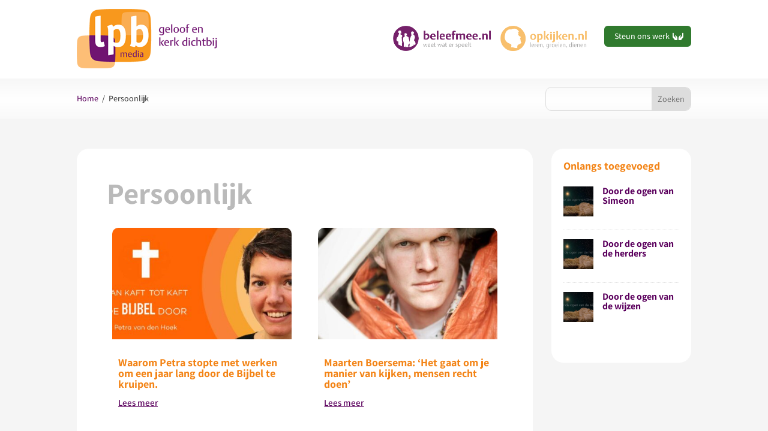

--- FILE ---
content_type: text/html; charset=utf-8
request_url: https://www.google.com/recaptcha/api2/anchor?ar=1&k=6LdEssgqAAAAAAoLXrBarF0_yFdSoxLgFdKwHA0O&co=aHR0cHM6Ly9scGJtZWRpYS5ubDo0NDM.&hl=en&v=N67nZn4AqZkNcbeMu4prBgzg&size=invisible&anchor-ms=20000&execute-ms=30000&cb=ysbvj0x43me7
body_size: 48792
content:
<!DOCTYPE HTML><html dir="ltr" lang="en"><head><meta http-equiv="Content-Type" content="text/html; charset=UTF-8">
<meta http-equiv="X-UA-Compatible" content="IE=edge">
<title>reCAPTCHA</title>
<style type="text/css">
/* cyrillic-ext */
@font-face {
  font-family: 'Roboto';
  font-style: normal;
  font-weight: 400;
  font-stretch: 100%;
  src: url(//fonts.gstatic.com/s/roboto/v48/KFO7CnqEu92Fr1ME7kSn66aGLdTylUAMa3GUBHMdazTgWw.woff2) format('woff2');
  unicode-range: U+0460-052F, U+1C80-1C8A, U+20B4, U+2DE0-2DFF, U+A640-A69F, U+FE2E-FE2F;
}
/* cyrillic */
@font-face {
  font-family: 'Roboto';
  font-style: normal;
  font-weight: 400;
  font-stretch: 100%;
  src: url(//fonts.gstatic.com/s/roboto/v48/KFO7CnqEu92Fr1ME7kSn66aGLdTylUAMa3iUBHMdazTgWw.woff2) format('woff2');
  unicode-range: U+0301, U+0400-045F, U+0490-0491, U+04B0-04B1, U+2116;
}
/* greek-ext */
@font-face {
  font-family: 'Roboto';
  font-style: normal;
  font-weight: 400;
  font-stretch: 100%;
  src: url(//fonts.gstatic.com/s/roboto/v48/KFO7CnqEu92Fr1ME7kSn66aGLdTylUAMa3CUBHMdazTgWw.woff2) format('woff2');
  unicode-range: U+1F00-1FFF;
}
/* greek */
@font-face {
  font-family: 'Roboto';
  font-style: normal;
  font-weight: 400;
  font-stretch: 100%;
  src: url(//fonts.gstatic.com/s/roboto/v48/KFO7CnqEu92Fr1ME7kSn66aGLdTylUAMa3-UBHMdazTgWw.woff2) format('woff2');
  unicode-range: U+0370-0377, U+037A-037F, U+0384-038A, U+038C, U+038E-03A1, U+03A3-03FF;
}
/* math */
@font-face {
  font-family: 'Roboto';
  font-style: normal;
  font-weight: 400;
  font-stretch: 100%;
  src: url(//fonts.gstatic.com/s/roboto/v48/KFO7CnqEu92Fr1ME7kSn66aGLdTylUAMawCUBHMdazTgWw.woff2) format('woff2');
  unicode-range: U+0302-0303, U+0305, U+0307-0308, U+0310, U+0312, U+0315, U+031A, U+0326-0327, U+032C, U+032F-0330, U+0332-0333, U+0338, U+033A, U+0346, U+034D, U+0391-03A1, U+03A3-03A9, U+03B1-03C9, U+03D1, U+03D5-03D6, U+03F0-03F1, U+03F4-03F5, U+2016-2017, U+2034-2038, U+203C, U+2040, U+2043, U+2047, U+2050, U+2057, U+205F, U+2070-2071, U+2074-208E, U+2090-209C, U+20D0-20DC, U+20E1, U+20E5-20EF, U+2100-2112, U+2114-2115, U+2117-2121, U+2123-214F, U+2190, U+2192, U+2194-21AE, U+21B0-21E5, U+21F1-21F2, U+21F4-2211, U+2213-2214, U+2216-22FF, U+2308-230B, U+2310, U+2319, U+231C-2321, U+2336-237A, U+237C, U+2395, U+239B-23B7, U+23D0, U+23DC-23E1, U+2474-2475, U+25AF, U+25B3, U+25B7, U+25BD, U+25C1, U+25CA, U+25CC, U+25FB, U+266D-266F, U+27C0-27FF, U+2900-2AFF, U+2B0E-2B11, U+2B30-2B4C, U+2BFE, U+3030, U+FF5B, U+FF5D, U+1D400-1D7FF, U+1EE00-1EEFF;
}
/* symbols */
@font-face {
  font-family: 'Roboto';
  font-style: normal;
  font-weight: 400;
  font-stretch: 100%;
  src: url(//fonts.gstatic.com/s/roboto/v48/KFO7CnqEu92Fr1ME7kSn66aGLdTylUAMaxKUBHMdazTgWw.woff2) format('woff2');
  unicode-range: U+0001-000C, U+000E-001F, U+007F-009F, U+20DD-20E0, U+20E2-20E4, U+2150-218F, U+2190, U+2192, U+2194-2199, U+21AF, U+21E6-21F0, U+21F3, U+2218-2219, U+2299, U+22C4-22C6, U+2300-243F, U+2440-244A, U+2460-24FF, U+25A0-27BF, U+2800-28FF, U+2921-2922, U+2981, U+29BF, U+29EB, U+2B00-2BFF, U+4DC0-4DFF, U+FFF9-FFFB, U+10140-1018E, U+10190-1019C, U+101A0, U+101D0-101FD, U+102E0-102FB, U+10E60-10E7E, U+1D2C0-1D2D3, U+1D2E0-1D37F, U+1F000-1F0FF, U+1F100-1F1AD, U+1F1E6-1F1FF, U+1F30D-1F30F, U+1F315, U+1F31C, U+1F31E, U+1F320-1F32C, U+1F336, U+1F378, U+1F37D, U+1F382, U+1F393-1F39F, U+1F3A7-1F3A8, U+1F3AC-1F3AF, U+1F3C2, U+1F3C4-1F3C6, U+1F3CA-1F3CE, U+1F3D4-1F3E0, U+1F3ED, U+1F3F1-1F3F3, U+1F3F5-1F3F7, U+1F408, U+1F415, U+1F41F, U+1F426, U+1F43F, U+1F441-1F442, U+1F444, U+1F446-1F449, U+1F44C-1F44E, U+1F453, U+1F46A, U+1F47D, U+1F4A3, U+1F4B0, U+1F4B3, U+1F4B9, U+1F4BB, U+1F4BF, U+1F4C8-1F4CB, U+1F4D6, U+1F4DA, U+1F4DF, U+1F4E3-1F4E6, U+1F4EA-1F4ED, U+1F4F7, U+1F4F9-1F4FB, U+1F4FD-1F4FE, U+1F503, U+1F507-1F50B, U+1F50D, U+1F512-1F513, U+1F53E-1F54A, U+1F54F-1F5FA, U+1F610, U+1F650-1F67F, U+1F687, U+1F68D, U+1F691, U+1F694, U+1F698, U+1F6AD, U+1F6B2, U+1F6B9-1F6BA, U+1F6BC, U+1F6C6-1F6CF, U+1F6D3-1F6D7, U+1F6E0-1F6EA, U+1F6F0-1F6F3, U+1F6F7-1F6FC, U+1F700-1F7FF, U+1F800-1F80B, U+1F810-1F847, U+1F850-1F859, U+1F860-1F887, U+1F890-1F8AD, U+1F8B0-1F8BB, U+1F8C0-1F8C1, U+1F900-1F90B, U+1F93B, U+1F946, U+1F984, U+1F996, U+1F9E9, U+1FA00-1FA6F, U+1FA70-1FA7C, U+1FA80-1FA89, U+1FA8F-1FAC6, U+1FACE-1FADC, U+1FADF-1FAE9, U+1FAF0-1FAF8, U+1FB00-1FBFF;
}
/* vietnamese */
@font-face {
  font-family: 'Roboto';
  font-style: normal;
  font-weight: 400;
  font-stretch: 100%;
  src: url(//fonts.gstatic.com/s/roboto/v48/KFO7CnqEu92Fr1ME7kSn66aGLdTylUAMa3OUBHMdazTgWw.woff2) format('woff2');
  unicode-range: U+0102-0103, U+0110-0111, U+0128-0129, U+0168-0169, U+01A0-01A1, U+01AF-01B0, U+0300-0301, U+0303-0304, U+0308-0309, U+0323, U+0329, U+1EA0-1EF9, U+20AB;
}
/* latin-ext */
@font-face {
  font-family: 'Roboto';
  font-style: normal;
  font-weight: 400;
  font-stretch: 100%;
  src: url(//fonts.gstatic.com/s/roboto/v48/KFO7CnqEu92Fr1ME7kSn66aGLdTylUAMa3KUBHMdazTgWw.woff2) format('woff2');
  unicode-range: U+0100-02BA, U+02BD-02C5, U+02C7-02CC, U+02CE-02D7, U+02DD-02FF, U+0304, U+0308, U+0329, U+1D00-1DBF, U+1E00-1E9F, U+1EF2-1EFF, U+2020, U+20A0-20AB, U+20AD-20C0, U+2113, U+2C60-2C7F, U+A720-A7FF;
}
/* latin */
@font-face {
  font-family: 'Roboto';
  font-style: normal;
  font-weight: 400;
  font-stretch: 100%;
  src: url(//fonts.gstatic.com/s/roboto/v48/KFO7CnqEu92Fr1ME7kSn66aGLdTylUAMa3yUBHMdazQ.woff2) format('woff2');
  unicode-range: U+0000-00FF, U+0131, U+0152-0153, U+02BB-02BC, U+02C6, U+02DA, U+02DC, U+0304, U+0308, U+0329, U+2000-206F, U+20AC, U+2122, U+2191, U+2193, U+2212, U+2215, U+FEFF, U+FFFD;
}
/* cyrillic-ext */
@font-face {
  font-family: 'Roboto';
  font-style: normal;
  font-weight: 500;
  font-stretch: 100%;
  src: url(//fonts.gstatic.com/s/roboto/v48/KFO7CnqEu92Fr1ME7kSn66aGLdTylUAMa3GUBHMdazTgWw.woff2) format('woff2');
  unicode-range: U+0460-052F, U+1C80-1C8A, U+20B4, U+2DE0-2DFF, U+A640-A69F, U+FE2E-FE2F;
}
/* cyrillic */
@font-face {
  font-family: 'Roboto';
  font-style: normal;
  font-weight: 500;
  font-stretch: 100%;
  src: url(//fonts.gstatic.com/s/roboto/v48/KFO7CnqEu92Fr1ME7kSn66aGLdTylUAMa3iUBHMdazTgWw.woff2) format('woff2');
  unicode-range: U+0301, U+0400-045F, U+0490-0491, U+04B0-04B1, U+2116;
}
/* greek-ext */
@font-face {
  font-family: 'Roboto';
  font-style: normal;
  font-weight: 500;
  font-stretch: 100%;
  src: url(//fonts.gstatic.com/s/roboto/v48/KFO7CnqEu92Fr1ME7kSn66aGLdTylUAMa3CUBHMdazTgWw.woff2) format('woff2');
  unicode-range: U+1F00-1FFF;
}
/* greek */
@font-face {
  font-family: 'Roboto';
  font-style: normal;
  font-weight: 500;
  font-stretch: 100%;
  src: url(//fonts.gstatic.com/s/roboto/v48/KFO7CnqEu92Fr1ME7kSn66aGLdTylUAMa3-UBHMdazTgWw.woff2) format('woff2');
  unicode-range: U+0370-0377, U+037A-037F, U+0384-038A, U+038C, U+038E-03A1, U+03A3-03FF;
}
/* math */
@font-face {
  font-family: 'Roboto';
  font-style: normal;
  font-weight: 500;
  font-stretch: 100%;
  src: url(//fonts.gstatic.com/s/roboto/v48/KFO7CnqEu92Fr1ME7kSn66aGLdTylUAMawCUBHMdazTgWw.woff2) format('woff2');
  unicode-range: U+0302-0303, U+0305, U+0307-0308, U+0310, U+0312, U+0315, U+031A, U+0326-0327, U+032C, U+032F-0330, U+0332-0333, U+0338, U+033A, U+0346, U+034D, U+0391-03A1, U+03A3-03A9, U+03B1-03C9, U+03D1, U+03D5-03D6, U+03F0-03F1, U+03F4-03F5, U+2016-2017, U+2034-2038, U+203C, U+2040, U+2043, U+2047, U+2050, U+2057, U+205F, U+2070-2071, U+2074-208E, U+2090-209C, U+20D0-20DC, U+20E1, U+20E5-20EF, U+2100-2112, U+2114-2115, U+2117-2121, U+2123-214F, U+2190, U+2192, U+2194-21AE, U+21B0-21E5, U+21F1-21F2, U+21F4-2211, U+2213-2214, U+2216-22FF, U+2308-230B, U+2310, U+2319, U+231C-2321, U+2336-237A, U+237C, U+2395, U+239B-23B7, U+23D0, U+23DC-23E1, U+2474-2475, U+25AF, U+25B3, U+25B7, U+25BD, U+25C1, U+25CA, U+25CC, U+25FB, U+266D-266F, U+27C0-27FF, U+2900-2AFF, U+2B0E-2B11, U+2B30-2B4C, U+2BFE, U+3030, U+FF5B, U+FF5D, U+1D400-1D7FF, U+1EE00-1EEFF;
}
/* symbols */
@font-face {
  font-family: 'Roboto';
  font-style: normal;
  font-weight: 500;
  font-stretch: 100%;
  src: url(//fonts.gstatic.com/s/roboto/v48/KFO7CnqEu92Fr1ME7kSn66aGLdTylUAMaxKUBHMdazTgWw.woff2) format('woff2');
  unicode-range: U+0001-000C, U+000E-001F, U+007F-009F, U+20DD-20E0, U+20E2-20E4, U+2150-218F, U+2190, U+2192, U+2194-2199, U+21AF, U+21E6-21F0, U+21F3, U+2218-2219, U+2299, U+22C4-22C6, U+2300-243F, U+2440-244A, U+2460-24FF, U+25A0-27BF, U+2800-28FF, U+2921-2922, U+2981, U+29BF, U+29EB, U+2B00-2BFF, U+4DC0-4DFF, U+FFF9-FFFB, U+10140-1018E, U+10190-1019C, U+101A0, U+101D0-101FD, U+102E0-102FB, U+10E60-10E7E, U+1D2C0-1D2D3, U+1D2E0-1D37F, U+1F000-1F0FF, U+1F100-1F1AD, U+1F1E6-1F1FF, U+1F30D-1F30F, U+1F315, U+1F31C, U+1F31E, U+1F320-1F32C, U+1F336, U+1F378, U+1F37D, U+1F382, U+1F393-1F39F, U+1F3A7-1F3A8, U+1F3AC-1F3AF, U+1F3C2, U+1F3C4-1F3C6, U+1F3CA-1F3CE, U+1F3D4-1F3E0, U+1F3ED, U+1F3F1-1F3F3, U+1F3F5-1F3F7, U+1F408, U+1F415, U+1F41F, U+1F426, U+1F43F, U+1F441-1F442, U+1F444, U+1F446-1F449, U+1F44C-1F44E, U+1F453, U+1F46A, U+1F47D, U+1F4A3, U+1F4B0, U+1F4B3, U+1F4B9, U+1F4BB, U+1F4BF, U+1F4C8-1F4CB, U+1F4D6, U+1F4DA, U+1F4DF, U+1F4E3-1F4E6, U+1F4EA-1F4ED, U+1F4F7, U+1F4F9-1F4FB, U+1F4FD-1F4FE, U+1F503, U+1F507-1F50B, U+1F50D, U+1F512-1F513, U+1F53E-1F54A, U+1F54F-1F5FA, U+1F610, U+1F650-1F67F, U+1F687, U+1F68D, U+1F691, U+1F694, U+1F698, U+1F6AD, U+1F6B2, U+1F6B9-1F6BA, U+1F6BC, U+1F6C6-1F6CF, U+1F6D3-1F6D7, U+1F6E0-1F6EA, U+1F6F0-1F6F3, U+1F6F7-1F6FC, U+1F700-1F7FF, U+1F800-1F80B, U+1F810-1F847, U+1F850-1F859, U+1F860-1F887, U+1F890-1F8AD, U+1F8B0-1F8BB, U+1F8C0-1F8C1, U+1F900-1F90B, U+1F93B, U+1F946, U+1F984, U+1F996, U+1F9E9, U+1FA00-1FA6F, U+1FA70-1FA7C, U+1FA80-1FA89, U+1FA8F-1FAC6, U+1FACE-1FADC, U+1FADF-1FAE9, U+1FAF0-1FAF8, U+1FB00-1FBFF;
}
/* vietnamese */
@font-face {
  font-family: 'Roboto';
  font-style: normal;
  font-weight: 500;
  font-stretch: 100%;
  src: url(//fonts.gstatic.com/s/roboto/v48/KFO7CnqEu92Fr1ME7kSn66aGLdTylUAMa3OUBHMdazTgWw.woff2) format('woff2');
  unicode-range: U+0102-0103, U+0110-0111, U+0128-0129, U+0168-0169, U+01A0-01A1, U+01AF-01B0, U+0300-0301, U+0303-0304, U+0308-0309, U+0323, U+0329, U+1EA0-1EF9, U+20AB;
}
/* latin-ext */
@font-face {
  font-family: 'Roboto';
  font-style: normal;
  font-weight: 500;
  font-stretch: 100%;
  src: url(//fonts.gstatic.com/s/roboto/v48/KFO7CnqEu92Fr1ME7kSn66aGLdTylUAMa3KUBHMdazTgWw.woff2) format('woff2');
  unicode-range: U+0100-02BA, U+02BD-02C5, U+02C7-02CC, U+02CE-02D7, U+02DD-02FF, U+0304, U+0308, U+0329, U+1D00-1DBF, U+1E00-1E9F, U+1EF2-1EFF, U+2020, U+20A0-20AB, U+20AD-20C0, U+2113, U+2C60-2C7F, U+A720-A7FF;
}
/* latin */
@font-face {
  font-family: 'Roboto';
  font-style: normal;
  font-weight: 500;
  font-stretch: 100%;
  src: url(//fonts.gstatic.com/s/roboto/v48/KFO7CnqEu92Fr1ME7kSn66aGLdTylUAMa3yUBHMdazQ.woff2) format('woff2');
  unicode-range: U+0000-00FF, U+0131, U+0152-0153, U+02BB-02BC, U+02C6, U+02DA, U+02DC, U+0304, U+0308, U+0329, U+2000-206F, U+20AC, U+2122, U+2191, U+2193, U+2212, U+2215, U+FEFF, U+FFFD;
}
/* cyrillic-ext */
@font-face {
  font-family: 'Roboto';
  font-style: normal;
  font-weight: 900;
  font-stretch: 100%;
  src: url(//fonts.gstatic.com/s/roboto/v48/KFO7CnqEu92Fr1ME7kSn66aGLdTylUAMa3GUBHMdazTgWw.woff2) format('woff2');
  unicode-range: U+0460-052F, U+1C80-1C8A, U+20B4, U+2DE0-2DFF, U+A640-A69F, U+FE2E-FE2F;
}
/* cyrillic */
@font-face {
  font-family: 'Roboto';
  font-style: normal;
  font-weight: 900;
  font-stretch: 100%;
  src: url(//fonts.gstatic.com/s/roboto/v48/KFO7CnqEu92Fr1ME7kSn66aGLdTylUAMa3iUBHMdazTgWw.woff2) format('woff2');
  unicode-range: U+0301, U+0400-045F, U+0490-0491, U+04B0-04B1, U+2116;
}
/* greek-ext */
@font-face {
  font-family: 'Roboto';
  font-style: normal;
  font-weight: 900;
  font-stretch: 100%;
  src: url(//fonts.gstatic.com/s/roboto/v48/KFO7CnqEu92Fr1ME7kSn66aGLdTylUAMa3CUBHMdazTgWw.woff2) format('woff2');
  unicode-range: U+1F00-1FFF;
}
/* greek */
@font-face {
  font-family: 'Roboto';
  font-style: normal;
  font-weight: 900;
  font-stretch: 100%;
  src: url(//fonts.gstatic.com/s/roboto/v48/KFO7CnqEu92Fr1ME7kSn66aGLdTylUAMa3-UBHMdazTgWw.woff2) format('woff2');
  unicode-range: U+0370-0377, U+037A-037F, U+0384-038A, U+038C, U+038E-03A1, U+03A3-03FF;
}
/* math */
@font-face {
  font-family: 'Roboto';
  font-style: normal;
  font-weight: 900;
  font-stretch: 100%;
  src: url(//fonts.gstatic.com/s/roboto/v48/KFO7CnqEu92Fr1ME7kSn66aGLdTylUAMawCUBHMdazTgWw.woff2) format('woff2');
  unicode-range: U+0302-0303, U+0305, U+0307-0308, U+0310, U+0312, U+0315, U+031A, U+0326-0327, U+032C, U+032F-0330, U+0332-0333, U+0338, U+033A, U+0346, U+034D, U+0391-03A1, U+03A3-03A9, U+03B1-03C9, U+03D1, U+03D5-03D6, U+03F0-03F1, U+03F4-03F5, U+2016-2017, U+2034-2038, U+203C, U+2040, U+2043, U+2047, U+2050, U+2057, U+205F, U+2070-2071, U+2074-208E, U+2090-209C, U+20D0-20DC, U+20E1, U+20E5-20EF, U+2100-2112, U+2114-2115, U+2117-2121, U+2123-214F, U+2190, U+2192, U+2194-21AE, U+21B0-21E5, U+21F1-21F2, U+21F4-2211, U+2213-2214, U+2216-22FF, U+2308-230B, U+2310, U+2319, U+231C-2321, U+2336-237A, U+237C, U+2395, U+239B-23B7, U+23D0, U+23DC-23E1, U+2474-2475, U+25AF, U+25B3, U+25B7, U+25BD, U+25C1, U+25CA, U+25CC, U+25FB, U+266D-266F, U+27C0-27FF, U+2900-2AFF, U+2B0E-2B11, U+2B30-2B4C, U+2BFE, U+3030, U+FF5B, U+FF5D, U+1D400-1D7FF, U+1EE00-1EEFF;
}
/* symbols */
@font-face {
  font-family: 'Roboto';
  font-style: normal;
  font-weight: 900;
  font-stretch: 100%;
  src: url(//fonts.gstatic.com/s/roboto/v48/KFO7CnqEu92Fr1ME7kSn66aGLdTylUAMaxKUBHMdazTgWw.woff2) format('woff2');
  unicode-range: U+0001-000C, U+000E-001F, U+007F-009F, U+20DD-20E0, U+20E2-20E4, U+2150-218F, U+2190, U+2192, U+2194-2199, U+21AF, U+21E6-21F0, U+21F3, U+2218-2219, U+2299, U+22C4-22C6, U+2300-243F, U+2440-244A, U+2460-24FF, U+25A0-27BF, U+2800-28FF, U+2921-2922, U+2981, U+29BF, U+29EB, U+2B00-2BFF, U+4DC0-4DFF, U+FFF9-FFFB, U+10140-1018E, U+10190-1019C, U+101A0, U+101D0-101FD, U+102E0-102FB, U+10E60-10E7E, U+1D2C0-1D2D3, U+1D2E0-1D37F, U+1F000-1F0FF, U+1F100-1F1AD, U+1F1E6-1F1FF, U+1F30D-1F30F, U+1F315, U+1F31C, U+1F31E, U+1F320-1F32C, U+1F336, U+1F378, U+1F37D, U+1F382, U+1F393-1F39F, U+1F3A7-1F3A8, U+1F3AC-1F3AF, U+1F3C2, U+1F3C4-1F3C6, U+1F3CA-1F3CE, U+1F3D4-1F3E0, U+1F3ED, U+1F3F1-1F3F3, U+1F3F5-1F3F7, U+1F408, U+1F415, U+1F41F, U+1F426, U+1F43F, U+1F441-1F442, U+1F444, U+1F446-1F449, U+1F44C-1F44E, U+1F453, U+1F46A, U+1F47D, U+1F4A3, U+1F4B0, U+1F4B3, U+1F4B9, U+1F4BB, U+1F4BF, U+1F4C8-1F4CB, U+1F4D6, U+1F4DA, U+1F4DF, U+1F4E3-1F4E6, U+1F4EA-1F4ED, U+1F4F7, U+1F4F9-1F4FB, U+1F4FD-1F4FE, U+1F503, U+1F507-1F50B, U+1F50D, U+1F512-1F513, U+1F53E-1F54A, U+1F54F-1F5FA, U+1F610, U+1F650-1F67F, U+1F687, U+1F68D, U+1F691, U+1F694, U+1F698, U+1F6AD, U+1F6B2, U+1F6B9-1F6BA, U+1F6BC, U+1F6C6-1F6CF, U+1F6D3-1F6D7, U+1F6E0-1F6EA, U+1F6F0-1F6F3, U+1F6F7-1F6FC, U+1F700-1F7FF, U+1F800-1F80B, U+1F810-1F847, U+1F850-1F859, U+1F860-1F887, U+1F890-1F8AD, U+1F8B0-1F8BB, U+1F8C0-1F8C1, U+1F900-1F90B, U+1F93B, U+1F946, U+1F984, U+1F996, U+1F9E9, U+1FA00-1FA6F, U+1FA70-1FA7C, U+1FA80-1FA89, U+1FA8F-1FAC6, U+1FACE-1FADC, U+1FADF-1FAE9, U+1FAF0-1FAF8, U+1FB00-1FBFF;
}
/* vietnamese */
@font-face {
  font-family: 'Roboto';
  font-style: normal;
  font-weight: 900;
  font-stretch: 100%;
  src: url(//fonts.gstatic.com/s/roboto/v48/KFO7CnqEu92Fr1ME7kSn66aGLdTylUAMa3OUBHMdazTgWw.woff2) format('woff2');
  unicode-range: U+0102-0103, U+0110-0111, U+0128-0129, U+0168-0169, U+01A0-01A1, U+01AF-01B0, U+0300-0301, U+0303-0304, U+0308-0309, U+0323, U+0329, U+1EA0-1EF9, U+20AB;
}
/* latin-ext */
@font-face {
  font-family: 'Roboto';
  font-style: normal;
  font-weight: 900;
  font-stretch: 100%;
  src: url(//fonts.gstatic.com/s/roboto/v48/KFO7CnqEu92Fr1ME7kSn66aGLdTylUAMa3KUBHMdazTgWw.woff2) format('woff2');
  unicode-range: U+0100-02BA, U+02BD-02C5, U+02C7-02CC, U+02CE-02D7, U+02DD-02FF, U+0304, U+0308, U+0329, U+1D00-1DBF, U+1E00-1E9F, U+1EF2-1EFF, U+2020, U+20A0-20AB, U+20AD-20C0, U+2113, U+2C60-2C7F, U+A720-A7FF;
}
/* latin */
@font-face {
  font-family: 'Roboto';
  font-style: normal;
  font-weight: 900;
  font-stretch: 100%;
  src: url(//fonts.gstatic.com/s/roboto/v48/KFO7CnqEu92Fr1ME7kSn66aGLdTylUAMa3yUBHMdazQ.woff2) format('woff2');
  unicode-range: U+0000-00FF, U+0131, U+0152-0153, U+02BB-02BC, U+02C6, U+02DA, U+02DC, U+0304, U+0308, U+0329, U+2000-206F, U+20AC, U+2122, U+2191, U+2193, U+2212, U+2215, U+FEFF, U+FFFD;
}

</style>
<link rel="stylesheet" type="text/css" href="https://www.gstatic.com/recaptcha/releases/N67nZn4AqZkNcbeMu4prBgzg/styles__ltr.css">
<script nonce="WMnTefvye4RvZIArjZMUWw" type="text/javascript">window['__recaptcha_api'] = 'https://www.google.com/recaptcha/api2/';</script>
<script type="text/javascript" src="https://www.gstatic.com/recaptcha/releases/N67nZn4AqZkNcbeMu4prBgzg/recaptcha__en.js" nonce="WMnTefvye4RvZIArjZMUWw">
      
    </script></head>
<body><div id="rc-anchor-alert" class="rc-anchor-alert"></div>
<input type="hidden" id="recaptcha-token" value="[base64]">
<script type="text/javascript" nonce="WMnTefvye4RvZIArjZMUWw">
      recaptcha.anchor.Main.init("[\x22ainput\x22,[\x22bgdata\x22,\x22\x22,\[base64]/[base64]/[base64]/ZyhXLGgpOnEoW04sMjEsbF0sVywwKSxoKSxmYWxzZSxmYWxzZSl9Y2F0Y2goayl7RygzNTgsVyk/[base64]/[base64]/[base64]/[base64]/[base64]/[base64]/[base64]/bmV3IEJbT10oRFswXSk6dz09Mj9uZXcgQltPXShEWzBdLERbMV0pOnc9PTM/bmV3IEJbT10oRFswXSxEWzFdLERbMl0pOnc9PTQ/[base64]/[base64]/[base64]/[base64]/[base64]\\u003d\x22,\[base64]\\u003d\x22,\x22wpPCkcODw59iKDJjwojDicKEeQVbeWHDrMOMwo7Dgyh/LcK/wrzDt8O4wrjCpsKuLwjDiWbDrsOTMsOiw7hsUls6YSrDn1pxworDlWpwVMO9wozCicOqajsRwooMwp/DtR7DtncJwqo9XsOIFithw4DDnl7CjRN/[base64]/w6JsScKeIwDCiMOEB8KtwofDmcOQwqg1fX/[base64]/CnCzClsOiwr7Do8OtUXpswr7DrcKpYXLCrsOjw7lsw4FSdcKbBcOMK8KPwptOT8OGw6Jow5HDpkVNAhZ6EcOvw7pULsOafjg8O1IPTMKhUsOXwrESw58cwpNbXsOWKMKAA8OsS0/[base64]/DkcO4w6DCjmbCpMORw5IWDynDhMOydTB3D8Kjw64Tw5UvKy5GwqY5wrJSbmjDvCMYPMKqDsODZcKxwrcvw7w0wrnDqUpUE0zDn1ctw55FF3ldFcK5w4TDhwUyVHHCiU/CgsOsP8K5w5zChsORQhIAOwQNUjvDhE/CgwXDuzs0w7lhw6JOwpxmVigdGMKIUwNJw4ptOhbCp8KREUDCpsOCYsKkasOxwojCtcOjw7J+w4Z7wocCQ8K9WcKTw5vDgsOtw6EnGcKrw5hfwrjCjMK3GMOFwrQIwoMmfEVaVRAhwrvCh8KMAsK5w5IEw5TDk8KDBcKdw47Cn2vDnR/[base64]/DrcKxw6jDrMKXcGZxAcOsw7o4cXVgwpnDiwINY8K6w77CuMKwMRrDrhRFZR/[base64]/Du8OcwojDkRpBD8KGfCvCux3DjcO2w5/CtRcBdRrDjl/Cr8K6EMKtwr/DnijCkSnDhQJdw7jCjcKebDHCrR0ySwPDpsOMcsKTJFzDjx3DuMKrc8KgPMOaw7rDjXcDw6TDk8KdEAIRw5jDkSzDtkdAwoFxwoDDgWlIOwrCjibCvCkQElDDviPDqG3ClgfDlC8IMTtpBGzDrCsDOk8+w5BoZcOrS38/bXvCr01bwrV9TcOeXsOeZ1pfRcOqwpzCpkh+VsK8dsOtQ8Onw4sdw6Vsw5jCjFwEwrFYwqHDlwnCmcOmLVXCqgUww7rCkMOzw41tw4xXw5FGAcKiwrhlw6bDpXDDvWoVWR1pwojChcKMdsOUScO1cMO+w5PChVXCpl/CrsKnWHUmY3nDk2dJG8OzLg9IKsKnGcKAe2M/[base64]/CjzPCpXPCrsKPPx/DhTjCmgwSegzCtcKPSk4Vw6TDskjDoQ/DkHtSw7PDscOxwoTDmB1Zw6UUTMOIGsOrw7TCrsOTe8KAZMOiwovDq8KfKsOSL8OQW8OJwoXChMOKw5ANworDmT48w657wpsbw6cAwr3DgAnDvEHDjcOEwpbCu14SwqPDtsO0Zkt9wrXCpGzCqw/DtV3DnlZiwpwOw7knw7I8EiJuJnx2AsOrBMOZwp4Xw6bCo3RDOz0Hw7vCm8O8OcOJcBIfwqLDssOAw5vDlMOfw5ghw4TDscOFH8KWw57CrcOIZgcIw77CqlXDhTXChU7DpiPCuE7DnmladD4qwqxrw4HDn0xVwo/Cn8OawqLDrsOSwqcVwpceOsO0w4FEKQByw4g4JsKww7pqwoVDHEQwwpUfJBHDoMO+OiZWwoPDiCLDpMKHw5fCmMKgw63Ds8KuBcKiUMKWwqwWMxlGJg/CkMKREsOSfsKqC8KAwr/Dh17CrjnDjkpQfQ0vQcKZchPCgTTDqVPDn8ORC8OcNcOywrUxeG/DusK+w6TDmMKCI8KTwpVPw67Ds2HCvCRyHGhkw6nDqsKGw6vCgMKYwr1kw7xIC8K/NHLCksKfw7o8woTCq0jCvgUMw4HDlCF1fMKlwq/Cn01Qw4QJIsO9woxkPi5dQDV4YcKCW3cXVsOXw4YaSENiw5t3wo3Dv8KmZMKqw4/DrwLChsKYE8KTw7UWbcKLw61Fwo8EJcOHfcKEbm/CvHDDsVrCiMK2Q8Ocwr1eTMK0w6cHTsOiKcKPUCTDjcOnNzLChCPDgcKURWzCun11wqYmw5zCl8OhainDlcK5w61zw5bCn1/DvhnDhcKGCRIaV8KfMcKVwpPDucOSRcOMZGtvKHVPwrTCgV/DnsOjwrPDqMKiZ8K1JlfCnRljwqLCvcOswqnDh8K1Jx/CtGIdwpzCg8Kyw75YXj3Cox8wwqhWwqPDtGJHHMOEZjHDisKLwqBbXQtWScOMwotPw7PCqsOXw70fwrHDhW4fw7Z6LMOXHsKvwpNWw4/CgMKbwqDCijVEHSbCvVtKMcOWwqjDuGs5McOfKMK3woXCo0tWEy/[base64]/CtEbDncOKw54nQcOuZi/DnMKdw7wZA8KQH8O7wohYw4h4KcOTwolrw6wDDA3CnTESwqUrJzDCnFVXYQbCjjrCtWQrwrcpw6fDnW9CecOrdMKPA13ClsKywrPCn2JJwpPDssKuMsKsM8KuWUg0wqDDncK8BcKbw7Ymw6MTwonDtHnChBQ/bnUyScOSw5E5HcOpw47CgsKgw6kaVXR6wq3DgVjCk8KwHAZBG3bDpy/DiTh6UkpFwqDDsjBaI8KuWsK6eT7Cp8O5wqnDkjHCssKZKUTDisO/wqVOw5pNUjNMCwzDkMOrSMO+cz0OCMKiwrUUwovDvA3DqWERwqjCmsO6BsOyMXbDuCFqw5ICwrHDg8KUd0TCoiQnC8ORw7HDjcOaRcOVw4XCjX/[base64]/DocO3c8Obwp1DworDncKMwpsifnDCicOOV8OwDcK0QH9ewqp5TC4LwqTDv8O4w7tNfMO7McO6NsO2wqbDl1TDigxTw5jCqcOpw5nCrXjComVZwpYubEPCgRVYfsOkw4dUw6/DucKRewsdJcOrC8OpwqfDs8Kww5XCtsKsKSTDlcOcSsKQw7PDqxLCoMKPX0pIw58Jwp/[base64]/DhsKtKD7ClVzCu8K3DsO6O2kVwpHCnHwYw44RwqEmwoPCnDzDusKTScKnwoMBFzQzKcKSTcKRD0LCklJxw5chZH5Nw7LCjsKKfQHCjWjCo8K+JE7DuMOobxtgQsKTw7LCmBxzw4vDg8Kjw67CtVMNe8OvZDU/KxkLw5Jrbxx/YsKtw51iPWxYfmLDt8KPw7fCj8KKw7VaRksowqzCmnnCgzXDhMKIw785KcKjLElcw558LcKMwoB/KMOLw7sbwp7DhH/[base64]/DusK0wpvDsMKcCMKkw44zDMOcwqPDgErCssKOCsKuwp4sw6LDu2kORyPCoMKjOEhvH8OtRhFVBVTDih/DtMOVwoLDuFcZeRZqEg7Cu8OSS8KxZDYVwpoOMsOiw5ZBF8KgO8O/[base64]/E8K2dTHCq8OffnDCqDUzf0zDqsKIw5g2esOXwooVwrNxwqkuw6DCp8KAJ8OPwodawr0iYsOTecKJw53DrsK1BWNqw5HCiF9qakFdQsKyKhUowqLDvnLDjh9tbMKWf8KzQgTCjQ/Dv8KBw5HDk8O9w419f1nCn0RawoJ7CxcpAsOVfUl0VXHCnis6X18AE2ZrYRUMahDCrj4yV8Kpw6x6wrvCt8OXLMKlw7gBw4hybjzCvsOzwoBeOQDCvHRLwrXDtcORVsOpw5dGJMKnw4rDnMOkw5XCghzCgsKZwp9jcR/[base64]/[base64]/[base64]/Dvlc9wprDsFhGb3kDCsKBOzdODlrCoGxefEwPNhBNbz/Cn2/DqSXCvG3CssKcO0XDkSfCvC5xw7HDklouwrsBwp/DslXDnAx8UBzDu0sowpDCmW/Du8OTKHjDgU0bwr5gGhrCh8O0wq4Ow6jCvgtzWSc4wq8LfcOrE3zCssOiw5w2bcKfFMKiw7ABwrAJwqBAw7XCo8KIUSbCvEDCvcOjLcKlw6EKw5jCt8Obw6/DhTXCmkDDggw7McKEwpgQwqwowpxwUMOGAMOmwq/[base64]/[base64]/[base64]/Dj1NGw5k4wrsCw5PDj8K9wpbCscOGB2/CusO4aDYhw5IKwqg6wpYLw5sxBy5ow5PDsMKSw7rCk8K6w4NTd0l0woZgfEnDocOAwoTChcK5wogBw7wtGmZiCAxMTUB5w49VwovCqcKkwpTCgCbDn8KwwqfDuUpmwpRCw7B0wpfDuDzDgMOOw4bCjcO1w77CnTAiQcKKWMKZw4N5Y8K8w7/Dt8OnOMO9ZMKdwqfCn1cFw7FIwqDDnsOcG8OJEHfDnMOcwpBSw4PDkcO/w53DiSIaw7HDpMOTw40nw7XCm1Fxwr1rD8OUwqzCl8KbJAfDvMOgwpBESsOxYMOewpLDhGTDjDU+wpDDmHt7w6x/FsKHwqcSLMKXbcOZLWVsw6JKFsOQFsKDacKWYcK3VcKUaCNBwotAwrTCs8Ocw6/[base64]/[base64]/DisKpwoLClzJ0DhzDpEjCvMOFw43DggPCgTrCqMKsbDnDiE7DrUXDsRTDiEXCpsKkwrIaTsKRTnHDtFNnBxrCu8KJwpdYwossY8Kowqp4wprCjcOVw400wq7Dr8KMw7TCsGHDnRYkwpnDhjDDrg4dRXhIcGgNwo5BHsOJwrdxwr9MwoLCqyHDkV1yGSdcw5nCr8O/AQV7wozDs8KHwp/DuMKbfW/[base64]/eWdRSTXDqG1Qw5LChcOEU2UDwrHCgxXDnCo+SMKreBx9amZDF8OxXxFXZMObM8O+YmnDqcOoQyXDu8KKwpJiW0rCjMKiwq7Dl0DDqGDCplNQw7rDvMO0LcOEBcKlcVzDssOOYcOVwoHCrRTCuzd8wpfCmMKpw6/[base64]/w7cewpjCsBfDuMODecORGcKtOXzDlsKrwrIOIErDlS1vwpZOwpHDmTUewrEya3AdT1vCjXMNK8KJd8K2w5JpEMOjw6fCn8OXwowFFiDCncK/[base64]/[base64]/McOtw7rCtsOKw73DklrCq29cfcONMMKEN8Kjw6LDl8KdLwcswp/CjcOsUj5wLsOEBXbCuFwZw5lFG2w1fsOVNBrDhVjCkMO1K8OiXgvDlkMgccKre8KOw4rCkFNqZMOUwrnCqMKlwqfDmzpAw5lPMMOVw7U0DnvCo054MVdow48kwrEdXMO0Og9WccKWYErDiV04asOCw50xw7bCt8Keb8KLw6rCg8KiwpoTIBjCvsK3wpXCol7CnHc/woMOwrVvw7nDjyjCj8OkHcKWw6M+F8OzQcO5wrJCB8OPwrB2w5bDtMKPw5bCnRbDvXJMeMOdw7EaMgHDjMKcCcKxR8O7WTQfAXTCtcOeeR41MsOyGcKTw7d4NCHCtXcQVzEpw5wAw7ofdcOhXcO+w7bDrALCnVpqA1HDpT/DusK3JcKrRzJZw407US/CmFJOw5ctw4/DhcKdGWrDomTDqcKEZMKSQcKsw4gwWMOwAcKJbgnDhnZACcOmw4jCimg0w43DusOsWsKdfMK7N1pzw5Zww6Ncwo0nDiojWVPCszfCsMOSUSsDw5PDrMOmwozCsk1MwpEXw5TCs03DmWE+wqnCpsOrMMOLAsO7w5RGAcKUwpMzwr/DscKzUkJEYMKrMsOlw4XDlHQ+w4kdwqnCtXPDqAt0csKDwqE6w4UGXkDDtsOOeF7CvlhUYsOHPG3Dp1rCk1XDhC9MKsKqEMKHw43CqMKkw6/DqMKBfMKlw5LDj3PDvz7DmCNawr18w61swpVwf8OUw6XDksODI8Oywr7CmAzDqcKsbsOpwrvCjsOKw4TCo8K0w6V4wpAHwptTVzDCgCbChXMHf8KRUsKaS8Khw6LCniZOw6tZTD/CoyMfw64wAFnDhsKqwqbDhcKQwpfDgSN+w6bCs8OtJMOAw418w4kzKcKRw71dA8OwwqXDiVjCmcKUw6rCkCE2P8KdwqwROnLDvMK8E17DqsOMA31bciXDh3HCnFBMw5QYdsKLc8O5w7rDk8KOH1LDpsOpw5DDhcO4w7d7w7kfRsKWwpHChsKzwpfDmEbCm8KMJg5XQG/DuMOdwr1/NCoXw7rDn39xGsK2w6U+HcKiUlXDojnCiVnCgW1JMGrDqcOzwpFUM8OQORzCmMOhPF1Rwo7DuMKowrPDrF3DhGhww44qUcOmOMKRfTkhw5zCpTnDgcKGMFjDlTBVwqPCo8O9wogiAcK/RFDCqcKcf0LCiF9kAMOoCsKNwqzDosOAQsOEFsKSKEt1wqfCjMKbwpzDucOdKibDu8Ojw69yKcKlw77Dg8KEw6F7IiPCt8KSDy4/[base64]/Cmi7Dh8KpbcKTb0dFKh9ASMOvHsO4wo5Yw4nDhMKLwr/CucK5w4nCm29MVxQmRhZHZV9Sw5TClMOZK8OofQXCk0nDosOYwrfDmDjDs8Kiwo5sPRDDhg5kwr5fO8Ojw4AGwrVsE2fDnsOgJsOfwotMZQQ/w4nCmcOJFRXCj8O7w6PDoFXDpcK6JiUWwq5ow4QdbsKXwp1bV1TCshZiwqstbsOSQF7CkxfCqzHCgnhFHcKxKsK+asOqOMOqWsOew4lRGlR1ayTCrcKtQyTCpcODw7vCoT3CksO8w4B9SgvDkW/[base64]/Dj8K0w6/DtMKhZsKKWn5qSmvDm8KuLzzDiW4nwqHChnFKw5kXGABDRG9ww6fCvsKGAyw9wovCpktCw5wjwqjCksORWTDDkcKWwr/CnGrClzlww4nCjsK/IsKbwovCscOVw5F0wrB7BcOnWsKqE8OKwrXCn8KCw5nDpWPCvTzDkMKpT8O+w5rDucKDdsOMwqkmZhLCvBfDokl9wqjCn05DwrzDksOlEsOXZ8KQPiDDg07CkMOnCsOswoFqw5/CiMKWwovDsxo3GsKSEVLCnijDj1/ChVnCvnInw7QsG8K2w5rDscKzwr0UW0jCuEpFNUHDgMOFfMKdSzZ/w4osc8OlbsOBwrrClsOsLifCksK+w43DlwV+wrPCg8OPCsOeesKYARjChMO/[base64]/[base64]/DmALDpnfClwAkw7PDuXRDSBs8U8KtakYeHQTDicKPBVoJWcOdPMK6wqsOw4pgTsOBQlIww7jDt8K/bBbCrsOLcsKrwrdYw6BvISsAwpPDrirDuxdAw4Bdw44fB8Opwr0VbnTCu8KZMmp2w77DkMKLw7XDrMOJwq3DuHvDvg3DunPDj2zDkMKSdnbDqFsYHMKtw7Byw7PCq3zDm8OvZnfDu0DCusOtW8OxZMKowoPCjVI/w6Q/wrMFCcKpw4sLwr7DpFjDmcK2H1zDqAcqR8ODHGfCnSc/GFhARcK2w67CjcOnw4ZOCVXCnsKObx9Iw78wCEXDnV7Cp8KVTMKdYsOsTsKWw7TCkBbDmVrCusKow4d8w413fsKNw7zCriTDuFfDs2vCuxLDkxDCjRnDvycZAQTDrx4VSEpcK8KNWRDDmMOKwpvCssOBwoZkw5tvw6nDvXnDm3ttaMOUHRljLV/Cm8O+CwTDvcOWwrfCvQlZL2jCn8K5wrsSLMKuwrY8wpMfD8OtbyoFMcOmw5VzXVwmwqguT8O3wrJuwqdjEMKiMwzCisO0w6FCwpXCm8OmI8KawpFiQ8KkSF/Dn17Ch1XChlYvw6EFRw9POR7Dqw0oLcKqwpBqw7LCgMO2wr/CsVcdEsO1R8OYYmM4KcOXw5w6wo7CmDQUwp4xwpFJwr7CsRpxATp2OcKzwr/DnQzCl8KnwpfCug/[base64]/Cq8O4woEfw458AcKjKsKXQsOTb8O5w6rDhcOjwp/ClWIBw5UKMFxAfzYGQ8KyGsKACcK5HMOSYiIowroCwrHCs8KdEcOFWcOJwpFmLsOUw68NwpTCk8Oiwph3w6JXworDvBt7aRDDiMOsVcKdwpfDnMKfGcKWeMOjL2fDs8Kbw43CjzFUwpDDq8K/[base64]/CoMKCPx8ZwqITMzQwwrfDkzI6wpNawq/[base64]/CtwbCncOFw4EjwqTCqzDDmGlSw67DpDrCrTfDmsKQS8KQwozDvHwuKEnDpkIEH8OnZcORbXUDL0LDvmMzYAnCjRQsw5hTwovCpcOSR8Opwp/CisOdwpbCjFVxK8O0bkLCgTsXwojCrcK5dmwlZsKxwrYiwrEeCS/DmcKsUMKhFHHCoUbDtcKIw5dUa0onSg9/w5haw7ttwp7DjcOaw7LClAfCgQ5STcKIw6sONwTCksOXwohACBhawpggY8KmfCbCuh12w7HCrQjCl0UQVkslNhLDqzEtwr/DqsODOwtiGsKuwrgKasOkw6vDm2AjDGMyfMOPSsKGwqrDgsOxwqYnw5nDpijDjMK7wps5w5Naw6Atf2rDk35xw53CvEHDo8KTS8KWwq4VwrHCgcKzSMO6UsKgwqJEWEDCslhZNMK0XMO3FcK+wrosG3TCkcOAQMKrw7/Dl8ODwpAgPQ8ow5zDi8Kqf8OnwptwOmjDtlPDnsOAWcOXXHg7w6vDu8KAw40VacO7wqRsGcOqwpRNCMOiw6liV8ObTygzwq9uwpTCmcOIwqDCqsK0E8OzwoLCmhV1w6HCilLCn8K+YsKXDcOcwpYXIsKmB8Kyw58FYMOKw4LDkcKKRGQgw5pYIcOtwowDw7l6wq/DiwbCpi3Cv8OVwqPDncKSw47ChCHCnMKzw5zCmcOSRMOVcmkEPWxpPnzDu3wJw5/[base64]/ClGzDr8KLw4MAw7jCoMOPw7/DqMK6w5dZfHc1LMKoZkkqwonDgcOQH8O3GcOONMKFw63CqQgcOMOGUcKvwrROw6jDthzDjQLDkMKOw4vDnW10f8KjHEJWAT/CkcOGw6IiworCjMKpPX/CkyUlKcOYw4hWw5obwotaw5DDj8KYZAjCucKMw6/DrVXCiMKKGsOYwqJGwqXDrS7DpsOIGsKDXwgaDMK/w5TDq1ZzHMOlacOxw7pKX8OveQ8BDcKtAsKAw6vCgRsdF1VTwqnDosKkSXLCncKJw7DCqzDCrHHDgAvCuDpuwofCrcKcw4bDrCs0L21QwppTX8KXwqQuwpDDpRbDpBbDpxRpRTnDvMKBw5nDv8OzfirDmWDCu1vDqX/CrcKYUMK6LsOYwqB3JsKnw6Z/dcK7wogwaMOpw5QwJXVnLVLCtsOmTyrCiz7CtVXDmBnDjXduMcOXOgsLwp7DlsKvw5U/wp95OMOHchfDkSHCj8Kiw55XYGzDusOMwpg6d8OTwqvDuMKnKsOlwo3CnkwVw5DDjhd1HsOkw4vCr8OUJ8KwP8Oiw5ImWcOHw4F7UsOnwrnDljvCr8OdGFzDo8OqA8OyGsKAwo/DhcOKbBLDrsOkwpDCr8OTVcKnwqfDjcKSw4xRwrwXFAk4w7heVHkRWz3DrmHDmsKyO8K7csO+w7sfB8OqKsK+wpkDwp3Cq8Olw6/DiSLCtMOEWsKGPzdAdELDt8OsLcKXw4bDtcKww5VFwqvDt01nWUvCizM9RFlSJ1YEw4MiE8O5wrJjABvClknDlcOZwphlwrJ2IMOTNEHDtiwkdsKsWDdaw5jCi8OVaMKyc2ZZwrFcAnDDjcOvRB3CnRJiwq/CgMKjw4giw5HDqMOCU8K9QG7DvTrCmsKUwqjCqEIcw5/[base64]/CjxZOLTTDrcKwMcOkNMOvK8OBNWoJwp8/[base64]/CuVbDrMKqdMKNGsKQb8KAw7vCjcO1w4Myw6fCrltNw67CkSXClWwQw58RHsOIGyXCuMK9wobCqcOaOMKYeMKqSnAow5s7wpQvI8Onw7vDo1PCuA5fOMK9IMKdwozDq8KmwrrCmcK/wrjDtMOYKcORAj52GcKYKUHDscOkw49UaRAaI0/DpMKLwprDmxVdwqtIw6g1PRzCi8OQwo/[base64]/NcK4wop6TsKgXlrDi8OFw6l7U8ORw6jCgj7ClFxgwpYrwrFbZsKHcMK6MArDgEVldMKiw4vDgsKcw67DuMKpw5jDjwjCgE3CqMKDwpjChsKqw7DChnXDu8KcHsKAbVjDrsO1wqPDtMO6w7/[base64]/[base64]/DoztmwoTDgRkAYsOODXLCiwDDscKgwpwZSzAWw6VMIcOrSMK+WmwtH0TCrSbCj8OZNsK5PsKKB3vDmcOrQcOnRx3CpQPCmMOJIcOOwpXCsxsGb0YUwpDCgMO5w7vDlsOWwoXCmcKSbXwpw6/DnGHDkcONw68zR17ChcOWUA9OwprDmsKnw6wKw7HDszMGw7UuwodqZXPCmhtGw5zDkcO0L8KGw5JZJCFFED3Dr8KzPlfClMOxPkp/wrDCqVhuw6nDgsKMecOMw4DDr8OaCn4kCsOtwr4vYcOneGkROsOMw6DDl8OAw7LCiMO4MsKFwr92HsK6wrPCpRXDscOjQELDrTsywrVTwrzCtMOwwoJ7bmvDqMOCLRFwDEpjwpLCm3Btw5XCtMKEVcOdDW12w45GFsKxw63CtMOzwr/CvcOhQlpmNSdCOSQbwrjDtlJnfsOWwr4cwoZ8CsKGEMK5McKKw7/DssKEDMO0wp/[base64]/DsMO/w7tYw7MXwo/Dt8KXfcO1w4cRSMKmw78Gw73Cv8O8w5BCGsKSJMO+eMO/w6Vew7pKw45aw7PCkAYUw6rCgsKiw7FGMcKyBQnCksK/CArCjVzDoMODwp/[base64]/CisOzwoBqeMOYwqzCoyPDjBjDiFRcUjHCr3MRWgQGwpdKXcOvdiEqOiHDjsOGw51Rw5VawpLDgQzDi0DDjsKRwrrDt8KVwrczEMOef8OfC2BcPMK5w5/CtRVUEXrDjsKId2TCqMKRwo1+w57CjjvCg2nDuH7CiFPCh8O2TcK4XcOjOsOMJMKdLFk+w4kJwqJ8a8K2IMKULCc6wpjChcKCwqLDsD8zw75Bw63CgcKvw7AGacO0w4vClDbCi0jDssKZw4dNaMKkwogHwq/DjMKww4PDoDrDoTcfBMKDwql7RcObJ8Kjbh1Uakp8w5DDj8KiYEkWacK8wqALw6ljw5c8MG1Qfj0QU8K3asOSwpHCjMKDwpfCvmbDu8OcPsO6KsKXJMKHw6rDr8KDw7rChxDCmX4lPA9xWUnDhsOlQMOlMMKjKMK/wpESDWRCeELCqSHDunl8woHDuH5EXMKhwr3DiMKgwr5Uw4BlwqrDk8KMwrbCucOAKsKfw7/DiMOMwrwrQyvCtsKGw5bCpcOQDEzDssOBwrnDocKMBSzDiwcEwotwPcKEwpvDjCVjw48VX8O+W30+Xlkiwo7DlmQDEMOhRMK2Ck0WfkpLGMOGw4/[base64]/Cr8KJMsOJJ8Kpwq7Cv8Khw7xXw4HCsMK+w5F1XsKtZsOmI8Orw5/[base64]/Ch0jDgUnClUEMbMOXcsOlwpMnw4rDqE9swqbCjMKmw53CiAfCiyBsDjnCtsOjw4gtHVhqJsOfw4XDiTvDiipAeh/[base64]/CscOeOQjCjk7DtsOfwoHDhhjCi8KwwrBNLlYNw7Vxw6suw5PCgsKHWsOkCsKxIgDCl8KNbMOYai1Cw5bDtsKbwr3CvcKCw7fDvMO2w59Ew5/DtsO4aMOfacOrwolAw7AHw5E5VEnDssOhQcOVw74Qw459wpkkCytNw5NFw7ZfCcOTHHpAwqvDrMOiw7PDpMKZMwPDp3TDlyHDm23CssKLPMO+Dg7DksKbCsKCw7N6PyHDnGzDuRnCrQcewq/CtD8iwrXCscKYwqVxwoxIBFvDhsKFwp0mPHI/[base64]/DqhUeEHrDu2EKw6M8VcKpw6xtXGbDocKceToPw6lnRMOCw5DDjsK3AcKJcsK0w5vDlMKiTk1pwpEBfMKyWsOdwqbDvynCscOAw7rCsQ40X8OgJhbCgicPw6FIUHcXwpfCnVEHw5/Do8OywooTXMK+wonDrcKTNMOpw4fDtsO3wq3Cux/ClGdmbRfDicKoLxh0wrLCusOOwpQZw6fDlMKQwrXCp1FSfG8TwqkQw4TCnFkIw4knwo0uw5PDisOofsK3acO7wrDCl8KewozCjV96wrLCrMOKQUYsE8KGOhTDsDfClwjCjMKPXMKfw6rDg8K4cUrCu8KBw50mJcKJw6/DnVjDsMKECHXDiUPCjgLDkE3DmcKdwqtMw4vDuD/CmloVwqw8w6tJN8KlUMOAwqFIwoAtwrfDlQ/Crk0zw6rCoxTCpVLDkWsFwp/[base64]/[base64]/[base64]/wq9BwoTDmzBKey/Dq8Okw4NlEMONwo7DiknCo8O+XBbCiWVNwr/CoMKZw7kmw5wwK8KFF093SsKQwodef8KDZMOSwqPCrcOPw5nDpR1qNMKTY8KUAB/CvURMwoRNwqpfWcOtwpLCvQTCpEx2TcKxacO/wqUJNUsHD3gVDsKCwpnCjnrDn8KuwqrDnx4ZH3AUSx0gw6Anw6jCnnEsw5XCuibDt0rCusOfKsOqB8K/[base64]/woQ9w7RnfMKqw5N6S1DCjMOWw7HDncK8dcKGwqVpfU/CrUnCscO/[base64]/DscOxa1UgfMKewoHDnX3Drg7DisK0wrjCk8O+wrJ4woxUBUvCp1bCvTnCohHDuznDmMOvJMOiR8OJw73Dq2cwS3/CpsKIwp9ww71DdRLCmScSIiBcw4daORNzw5Unw4fDkcOXwoxvU8KKwqMdKENTXVfDscKCLsONccOLZwhKwoZJMMK7YGQdwqcXw6gQw6vDpsOSwqwidwrDlcKNw4vCiwxfE0txbsKPHErDsMKewplwfMKTfRs2F8OdcMKYwpoZIFI2cMO8Wm/Cti7Dm8KZwofCtcOFZ8OvwroOw6HDpsK7NSTCl8KCLcOjQhJCTcK7KnbCo1w8w67DvyLDtm/CtS3DthPDnGwOwoLDjBrDmsO5ECEzJcKNwr5jw505w5/DojIXw5JNCsKPWhbCt8K8EsOjST7CmRPCvBoiIDkQGcOdNMOCw6YRw45FRcO/[base64]/DtTZpw4zCmsKqByJ1IyZbfMO5NzjCujR8ASMwG2fDmzfCmsK0BjAcwp1yXMOrfsKZYcOiw5Eyw6DDi3djEjzDoQtRWxViw5xrMCPDjcOrc1DCkHFawo82LTYJw4rDu8OMw7PCq8OLw49Ow7jCiwdPwrXDl8O+w5XCuMO0aygAP8OARj/Cn8K9f8OHEyzChAQGw6bCosOuw6TClMKuwpZWIcObJm/CucO1wqUGwrbDrkjDvsKcYcOPEsKeVsKyDm1ow75wX8O/J2fDpcOqXTTDrWrDgT5sdsOOw6ZRwoZLwrILwopMwosxw7l8Lg97wq5VwrNWa2bCq8KfN8KZL8OZIMKFVsOEfGfDoQkKw5NWZw7CkcO/DScKQcK0eDzCtMKISsONwrfDhcKmRwnClsK6AA3CmMO/w63CgsK2wpE4d8K5w7ccYQ7ClwLCvmLClcOLR8KqOsOHYxR4wqTDjlBCwozCq3NlWMOCw78tKHZ7wqTDusK5BcKKKUwMcU7DosKOw7pZwprDjEzChXTCmCXDgT9SwqLDrsKow78GF8Kxw6fCg8KKwroCe8KzwpXCusOkccOIe8OPw5ZrPXhjwrnDhR/DlMOGDMODwphQwp9JOcKleMOQwpJgw4QAbCfDnjFIwpHCjlADw5UGHBHDmMKIwovCpwDCsD52PcOrXz/DucOZwr3CtMKlwovCiXdDJsKawol0UgfCtMKTwpMtCj4Xw6rCqcOdPMOpw416aibCucOhw7onwrYQE8Odw7XCvMO8wp3DicK4ZmXDhCV7NnDCmENSaGk/X8Opw7sVeMKvTcKORsOOw5gmWsKbwrsQHsKxWcK6UlkPw5zCqcKOTsO1Zj4RHMOxZsOqwqLCkDoKeFZtw417worCjsKkwpZ2J8OsIcO0w64aw4/ClsOTwrl/XMOYe8OnLzbCpcK2w5RLwq1kb0UgU8Kvw7Bnw6wzwplQf8O0wop1w65dGsKqBMOPw7FDwpzCoHrDkMKMwozCssOEKjgHK8OLOD/Cn8K0woBXw6TCusO9MMOmwqXCvMOsw70+acKBw5ABZhLDjHMoXcK5w4fDj8OAw7kRV17DjD7Dt8Oof0jCkhspT8OQAjrDo8OSXsKBL8Ofwq4aY8Oww57CucOYwpTDrTdhAwnDqVgcw493w5YpGMK/wpvCi8KJw6V6w6TChSAkw6rCosO4w6nDqDJTwrlAwplIA8KTw4jCuX7Dk3jChsObX8K1wp/DtsKHK8KiwrXDhcOxwowew4ZPVn/Cr8KDEy17wo7Cn8KUwrbDqsK3wqUNwpLDhcOUwpIJw6XCusOBwpTCucOLUkwLbSvDpMOhLsKSPnPDoxkZbmrCjARuwoPDqC/CjcO7wr0kwqU5Z0ZmTsKqw5A2IgVUwqzCvwEkw5DCnsOYeyJ/woYmw5PDpMO4LsOlw6fDvmQDw5nDsMKlETfCrsOsw7HCpRIvP0x8woAuCMKKDXzCmgzDtMO9HcKYIcK/wqDDtVXDrsOaZsKvw47Dr8KmLcKYwp5tw6XCkilHXsOyw7ZjBXXCtk3DpMKRwqHDmMOew7V1wpLCoVhGHsOVw6ETwo5/[base64]/I8OwSmM/PsO2Nj8sw53CoMK8DTPDs8OhwpbDhiAWwpTCpsODw4MQwrbDl8KZP8OcPjtYwqrCmRnCmHUQwqfCrjtBwq7CoMKpVVdFPcOADEhra0bCucKRIMKAw67DhsO/SwkdwoZiBcKVb8OUF8OvIsOaEMOVwoDDkMOdKlvCvBI8w6zCjcKmKsKlw5F3wpPDssOSeSZGVcKQw4LCscOzFgIoXsKqwpZpwqfDo2/CssOkwqpWbMKIesONGsKlwrzDosOCemhcw6g9w6kdwrnCnU7CusKnNsOgwqHDuzsEwolNw513wo9yw6HDokLDjV/Ck1NPw4PCjcOLw5bDl3XCpsOZw5rDunfCsTzCumPDosOYWVTDoi3Dp8KqwrvCnMKlPMKFdcKhAsO3GsO1wo7CqcOdwozCmG4BN34pVWtAWsKYAMO/w5LDhcO3wphvw7fDsHAVFsKTVwZSIcObfGNkw55uwooPM8KUesObLcK7cMKYEcKOwpVRcEDDs8Ogw7l/YMKuwr1sw73CjzvCkMKJw5TCn8KNw77DhMOJw5JIwotYV8ObwrVrKzLDicOBCsKIwoJMwpLCuUHCksKJw7vDuj7CjcKJaBoww4DCgQkre2JgTz0XaC4Dwo/DmWV4WsOrb8KxGmA4ZcKaw7fDiWJiTUHCky9VRXYPCmLDomLCiS3CiALCiMK8BcORf8KQHcK/HcOETHkyHht7YMKnFX9DwqjCn8O0QMK8wqR+wqodw7TDrsOQwq8owr/DsWDClMOQKMK6wphzY1IKIzDCvzUYICHDmhvDpEYCwoEKw57CrzhPX8KGCsOARMK4w4PDuF5RPX7CocO7wrElw74hwrfCjcKXwppRZk0pMMK5Q8KGwqJwwppBwqooe8Ktwr8Xw65WwoMrw4TDosOQBcOcfQpkw6TChcKUXcOGfxXCpcOAwr7DrMKqwpgVQcK/wrLCjiDDgsKbw7rDtsOPYcOpwrfCs8OOHMKGwqjDg8OYL8OCwrtgTsKPwq7CiMK3WcOUJMKoNRPDulMow7xIwrzCt8KiEcKiw5PDl2sewqPCksKpw49+dmjDmcONKMKVwrvChnzCshgdwoQiwrtcw5ZLOhXCplAmwqHCl8KqQMKBJEHCvcKzwoUYwq/[base64]/[base64]/CtcO7TsKeA3NgMyhRWz15wo9UYsKXLMOOw6zCvsONw4PDoTfDssKaDXPCrXrDp8Kfwq52T2Q4wq9WwoZxw4zCvMOZwp3DlMKZZ8O4PHUAwq0dwrlJwrw+w7HDhcO7bBLCrcKWXW/[base64]/Cs8O/[base64]/[base64]/CuMOmDEvDlgVrYMOGwqrCo2xaYVtfZXsWa8ORwqJoA0YuFUh/w78ww40DwqlvFsKtw7wVI8O2wooDwrfDh8O5FFlRJljCgAFewr3CnMKoNiAuwpt2asOowpHCowrDr2N3w4EfHcKkHsKiMHHDqB/DqcK4wpTDk8OGIT0Ca1hmw6Aiw5c7w6HDrMOxN27CgsObw4IzGGAmwqFHwpvDhcOFw7I\\u003d\x22],null,[\x22conf\x22,null,\x226LdEssgqAAAAAAoLXrBarF0_yFdSoxLgFdKwHA0O\x22,0,null,null,null,1,[21,125,63,73,95,87,41,43,42,83,102,105,109,121],[7059694,647],0,null,null,null,null,0,null,0,null,700,1,null,0,\[base64]/76lBhmnigkZhAoZnOKMAhnM8xEZ\x22,0,0,null,null,1,null,0,0,null,null,null,0],\x22https://lpbmedia.nl:443\x22,null,[3,1,1],null,null,null,1,3600,[\x22https://www.google.com/intl/en/policies/privacy/\x22,\x22https://www.google.com/intl/en/policies/terms/\x22],\x22QzQYrPV0gII5xI88c29ygeo0b7Q7Fb6v9yhiFI3WeNM\\u003d\x22,1,0,null,1,1769821200254,0,0,[14,189,100],null,[106,203],\x22RC-eWGi4TsowIsZHg\x22,null,null,null,null,null,\x220dAFcWeA7Mh9YPiAFAG163UwSz2HvcVaCEtVAvpx_X2T7H5Dba30lpzb8lVTVb3buM1hY4FZgLiWCcmqMdZsgZLgEiRMs3yScBEA\x22,1769904000395]");
    </script></body></html>

--- FILE ---
content_type: text/css
request_url: https://lpbmedia.nl/wp-content/et-cache/global/et-divi-customizer-global.min.css?ver=1766142368
body_size: 2040
content:
body,.et_pb_column_1_2 .et_quote_content blockquote cite,.et_pb_column_1_2 .et_link_content a.et_link_main_url,.et_pb_column_1_3 .et_quote_content blockquote cite,.et_pb_column_3_8 .et_quote_content blockquote cite,.et_pb_column_1_4 .et_quote_content blockquote cite,.et_pb_blog_grid .et_quote_content blockquote cite,.et_pb_column_1_3 .et_link_content a.et_link_main_url,.et_pb_column_3_8 .et_link_content a.et_link_main_url,.et_pb_column_1_4 .et_link_content a.et_link_main_url,.et_pb_blog_grid .et_link_content a.et_link_main_url,body .et_pb_bg_layout_light .et_pb_post p,body .et_pb_bg_layout_dark .et_pb_post p{font-size:14px}.et_pb_slide_content,.et_pb_best_value{font-size:15px}body{color:#3d3d3d}h1,h2,h3,h4,h5,h6{color:#f38416}#et_search_icon:hover,.mobile_menu_bar:before,.mobile_menu_bar:after,.et_toggle_slide_menu:after,.et-social-icon a:hover,.et_pb_sum,.et_pb_pricing li a,.et_pb_pricing_table_button,.et_overlay:before,.entry-summary p.price ins,.et_pb_member_social_links a:hover,.et_pb_widget li a:hover,.et_pb_filterable_portfolio .et_pb_portfolio_filters li a.active,.et_pb_filterable_portfolio .et_pb_portofolio_pagination ul li a.active,.et_pb_gallery .et_pb_gallery_pagination ul li a.active,.wp-pagenavi span.current,.wp-pagenavi a:hover,.nav-single a,.tagged_as a,.posted_in a{color:#5b005d}.et_pb_contact_submit,.et_password_protected_form .et_submit_button,.et_pb_bg_layout_light .et_pb_newsletter_button,.comment-reply-link,.form-submit .et_pb_button,.et_pb_bg_layout_light .et_pb_promo_button,.et_pb_bg_layout_light .et_pb_more_button,.et_pb_contact p input[type="checkbox"]:checked+label i:before,.et_pb_bg_layout_light.et_pb_module.et_pb_button{color:#5b005d}.footer-widget h4{color:#5b005d}.et-search-form,.nav li ul,.et_mobile_menu,.footer-widget li:before,.et_pb_pricing li:before,blockquote{border-color:#5b005d}.et_pb_counter_amount,.et_pb_featured_table .et_pb_pricing_heading,.et_quote_content,.et_link_content,.et_audio_content,.et_pb_post_slider.et_pb_bg_layout_dark,.et_slide_in_menu_container,.et_pb_contact p input[type="radio"]:checked+label i:before{background-color:#5b005d}a{color:#5b005d}.et_secondary_nav_enabled #page-container #top-header{background-color:#5b005d!important}#et-secondary-nav li ul{background-color:#5b005d}#top-menu li a,.et_search_form_container input{font-weight:bold;font-style:normal;text-transform:none;text-decoration:none}.et_search_form_container input::-moz-placeholder{font-weight:bold;font-style:normal;text-transform:none;text-decoration:none}.et_search_form_container input::-webkit-input-placeholder{font-weight:bold;font-style:normal;text-transform:none;text-decoration:none}.et_search_form_container input:-ms-input-placeholder{font-weight:bold;font-style:normal;text-transform:none;text-decoration:none}#main-footer .footer-widget h4,#main-footer .widget_block h1,#main-footer .widget_block h2,#main-footer .widget_block h3,#main-footer .widget_block h4,#main-footer .widget_block h5,#main-footer .widget_block h6{color:#5b005d}.footer-widget li:before{border-color:#5b005d}h1,h2,h3,h4,h5,h6,.et_quote_content blockquote p,.et_pb_slide_description .et_pb_slide_title{font-weight:bold;font-style:normal;text-transform:none;text-decoration:none}@media only screen and (min-width:981px){.et_header_style_left #et-top-navigation,.et_header_style_split #et-top-navigation{padding:64px 0 0 0}.et_header_style_left #et-top-navigation nav>ul>li>a,.et_header_style_split #et-top-navigation nav>ul>li>a{padding-bottom:64px}.et_header_style_split .centered-inline-logo-wrap{width:127px;margin:-127px 0}.et_header_style_split .centered-inline-logo-wrap #logo{max-height:127px}.et_pb_svg_logo.et_header_style_split .centered-inline-logo-wrap #logo{height:127px}.et_header_style_centered #top-menu>li>a{padding-bottom:23px}.et_header_style_slide #et-top-navigation,.et_header_style_fullscreen #et-top-navigation{padding:55px 0 55px 0!important}.et_header_style_centered #main-header .logo_container{height:127px}#logo{max-height:87%}.et_pb_svg_logo #logo{height:87%}.et_fixed_nav #page-container .et-fixed-header#top-header{background-color:#5b005d!important}.et_fixed_nav #page-container .et-fixed-header#top-header #et-secondary-nav li ul{background-color:#5b005d}}@media only screen and (min-width:1350px){.et_pb_row{padding:27px 0}.et_pb_section{padding:54px 0}.single.et_pb_pagebuilder_layout.et_full_width_page .et_post_meta_wrapper{padding-top:81px}.et_pb_fullwidth_section{padding:0}}	h1,h2,h3,h4,h5,h6{font-family:'Assistant',Helvetica,Arial,Lucida,sans-serif}body,input,textarea,select{font-family:'Assistant',Helvetica,Arial,Lucida,sans-serif}.sdm_download.white{background:#fff!important;border-color:#fff!important}.clicker{width:50%;text-align:center;font-weight:bold;font-size:18px;margin:50px auto;background-color:#5b005d;border:solid 2px #fff;border-radius:50px;padding:10px;outline:none;cursor:pointer}#hiddendiv{display:none}.clicker:focus+.hiddendiv{display:block}.button-naar-thema{margin-top:25px}.button-naar-thema a{background-color:#f38416;color:#fff!important;width:fit-content;padding:5px 25px;display:block;text-align:center;margin-top:5px;border-radius:10px}.button-naar-thema a:hover{background-color:#5b005d;color:#fff!important;width:fit-content;padding:5px 25px;display:block;text-align:center;margin-top:5px;border-radius:10px}.pa-vertical-menu .et-menu>li{padding-left:0px;padding-right:0px}.pa-vertical-menu .et_pb_menu__menu nav ul li{display:block;width:100%;margin:5px 0}.pa-vertical-menu .et_pb_menu__menu nav ul li a{padding:10px!important;background:#f38416;border-radius:6px;border:2px solid #f0f3f6}.pa-vertical-menu .et_pb_menu__menu nav ul li a:hover{opacity:1!important;color:#ffffff;background:#f38416;border-color:#f38416}.pa-vertical-menu .et_pb_menu__menu nav ul li.current-menu-item a{opacity:1!important;color:#ffffff;background:#f38416;border-color:#f38416}.pa-vertical-menu .et_pb_menu__menu .menu-item-has-children>a:first-child:after{content:"5"!important;padding:10px;font-size:24px}.pa-vertical-menu .et_pb_menu__menu .menu-item-has-children .menu-item-has-children>a:first-child:after{padding:8px!important;right:0px!important}.pa-vertical-menu .et_pb_menu__menu nav ul li ul{top:0!important}.pa-vertical-menu .et_pb_menu__menu nav li ul{left:100%!important;background-color:#fff!important}.pa-vertical-menu ul li a:before{font-family:'ETMODULES';content:'\24';text-align:center;vertical-align:middle;margin-right:8px;margin-left:0px;color:#fff;font-size:1.3em;transition:all .75s ease}.pa-vertical-menu ul li a:hover:before{margin-left:7px;color:white!important;transition:all .75s ease}.pa-vertical-menu ul li.current-menu-item a:before{margin-left:7px;color:#ffffff!important}@media (max-width:980px){.et-db #et-boc .et-l .pa-vertical-menu .et_pb_menu__menu{display:flex}.et-db #et-boc .et-l .pa-vertical-menu .et_mobile_nav_menu{display:none}}.pa-vertical-menu-paars .et-menu>li{padding-left:0px;padding-right:0px}.pa-vertical-menu-paars .et_pb_menu__menu nav ul li{display:block;width:100%;margin:5px 0}.pa-vertical-menu-paars .et_pb_menu__menu nav ul li a{padding:10px!important;background:#5b005d;color:#fff;border-radius:6px;border:2px solid #f0f3f6}.pa-vertical-menu-paars .et_pb_menu__menu nav ul li a:hover{opacity:1!important;color:#ffffff;background:#5b005d;border-color:#5b005d}.pa-vertical-menu-paars .et_pb_menu__menu nav ul li.current-menu-item a{opacity:1!important;color:#ffffff;background:#5b005d;border-color:#5b005d}.pa-vertical-menu-paars .et_pb_menu__menu .menu-item-has-children>a:first-child:after{content:"5"!important;padding:10px;font-size:24px}.pa-vertical-menu-paars .et_pb_menu__menu .menu-item-has-children .menu-item-has-children>a:first-child:after{padding:8px!important;right:0px!important}.pa-vertical-menu-paars .et_pb_menu__menu nav ul li ul{top:0!important}.pa-vertical-menu-paars .et_pb_menu__menu nav li ul{left:100%!important}.pa-vertical-menu-paars ul li a:before{font-family:'ETMODULES';content:'\24';text-align:center;vertical-align:middle;margin-right:8px;margin-left:0px;color:#fff;font-size:1.3em;transition:all .75s ease}.pa-vertical-menu-paars ul li a:hover:before{margin-left:7px;color:white!important;transition:all .75s ease}.pa-vertical-menu-paars ul li.current-menu-item a:before{margin-left:7px;color:#ffffff!important}@media (max-width:980px){.et-db #et-boc .et-l .pa-vertical-menu-paars .et_pb_menu__menu{display:flex}.et-db #et-boc .et-l .pa-vertical-menu .et_mobile_nav_menu{display:none}}.pa-vertical-menu-groen .et-menu>li{padding-left:0px;padding-right:0px}.pa-vertical-menu-groen .et_pb_menu__menu nav ul li{display:block;width:100%;margin:5px 0}.pa-vertical-menu-groen .et_pb_menu__menu nav ul li a{padding:10px!important;background:#307a2e;color:#fff;border-radius:6px;border:2px solid #f0f3f6}.pa-vertical-menu-groen .et_pb_menu__menu nav ul li a:hover{opacity:1!important;color:#ffffff;background:#307a2e;border-color:#307a2e}.pa-vertical-menu-groen .et_pb_menu__menu nav ul li.current-menu-item a{opacity:1!important;color:#ffffff;background:#307a2e;border-color:#307a2e}.pa-vertical-menu-groen .et_pb_menu__menu .menu-item-has-children>a:first-child:after{content:"5"!important;padding:10px;font-size:24px}.pa-vertical-menu-groen .et_pb_menu__menu .menu-item-has-children .menu-item-has-children>a:first-child:after{padding:8px!important;right:0px!important}.pa-vertical-menu-groen .et_pb_menu__menu nav ul li ul{top:0!important}.pa-vertical-menu-groen .et_pb_menu__menu nav li ul{left:100%!important}.pa-vertical-menu-groen ul li a:before{font-family:'ETMODULES';content:'\24';text-align:center;vertical-align:middle;margin-right:8px;margin-left:0px;color:#fff;font-size:1.3em;transition:all .75s ease}.pa-vertical-menu-groen ul li a:hover:before{margin-left:7px;color:white!important;transition:all .75s ease}.pa-vertical-menu-paars ul li.current-menu-item a:before{margin-left:7px;color:#ffffff!important}@media (max-width:980px){.et-db #et-boc .et-l .pa-vertical-menu-groen .et_pb_menu__menu{display:flex}.et-db #et-boc .et-l .pa-vertical-menu-groen .et_mobile_nav_menu{display:none}}.line-after h3:after{content:"";display:inline-block;height:0.3em;vertical-align:bottom;width:50px!important;margin-right:-100%;margin-left:10px;border-top:2px solid #ffffff}.line-after-short h3:after{content:"";display:inline-block;height:0.3em;vertical-align:bottom;width:20px!important;margin-right:-100%;margin-left:10px;border-top:2px solid #ffffff}h3{color:#5b005d!important}.attachment-60x60.size-60x60.wp-post-image{border-radius:100px}.laatste_nieuws li{border-bottom:1px solid #ece6e6}@media all and (max-width:767px){html .two-col-mob .et_pb_column{width:47.25%!important}html .two-col-mob .et_pb_column:nth-last-child(-n+2){margin-bottom:0}html .two-col-mob .et_pb_column:not(:nth-child(2n)){margin-right:5.5%!important}}

--- FILE ---
content_type: text/css
request_url: https://lpbmedia.nl/wp-content/et-cache/6979/et-core-unified-cpt-6979.min.css?ver=1766147929
body_size: 484
content:
.et_pb_section_0_tb_header.et_pb_section,.et_pb_section_2_tb_header.et_pb_section{padding-top:25px;padding-right:0px;padding-bottom:0px;padding-left:0px;margin-top:0px;margin-right:0px;margin-bottom:0px;margin-left:0px}.et_pb_section_1_tb_header.et_pb_section,.et_pb_section_3_tb_header.et_pb_section{padding-top:25px;padding-right:0px;padding-bottom:0px;padding-left:0px;margin-top:0px;margin-right:0px;margin-bottom:0px;margin-left:0px;background-color:#FFFFFF!important}.et_pb_row_0_tb_header.et_pb_row,.et_pb_row_1_tb_header.et_pb_row{padding-bottom:8px!important;margin-top:-8px!important;margin-right:auto!important;margin-left:auto!important;padding-bottom:8px}.et_pb_image_0_tb_header{margin-top:-28px!important;width:75%;text-align:left;margin-left:0}.et_pb_image_1_tb_header{width:112%;text-align:left;margin-left:0}.et_pb_image_2_tb_header{width:101%;text-align:left;margin-left:0}body #page-container .et_pb_section .et_pb_button_0_tb_header{color:#FFFFFF!important;border-color:#307A2E;border-radius:6px;letter-spacing:0px;font-size:14px;padding-right:2em;padding-left:0.7em;background-color:#307A2E}body #page-container .et_pb_section .et_pb_button_0_tb_header:hover:after{margin-left:.3em;left:auto;margin-left:.3em}body #page-container .et_pb_section .et_pb_button_0_tb_header:after{color:#FFFFFF;line-height:inherit;font-size:inherit!important;opacity:1;margin-left:.3em;left:auto;font-family:FontAwesome!important;font-weight:900!important}.et_pb_button_0_tb_header{width:100%;text-align:center}.et_pb_button_0_tb_header,.et_pb_button_0_tb_header:after{transition:all 300ms ease 0ms}.et_pb_image_3_tb_header{margin-top:-28px!important;width:100%;text-align:left;margin-left:0}.et_pb_image_4_tb_header{margin-top:-25px!important;margin-bottom:10px!important;width:70%;text-align:right;margin-right:0}.et_pb_image_5_tb_header{width:70%;text-align:right;margin-right:0}.et_pb_column_2_tb_header{padding-right:0px;padding-left:3px}.et_pb_image_0_tb_header.et_pb_module,.et_pb_image_3_tb_header.et_pb_module{margin-left:0px!important;margin-right:auto!important}.et_pb_image_2_tb_header.et_pb_module{margin-left:auto!important;margin-right:0px!important}@media only screen and (min-width:981px){.et_pb_section_2_tb_header,.et_pb_section_3_tb_header{display:none!important}}@media only screen and (max-width:980px){.et_pb_image_0_tb_header .et_pb_image_wrap img,.et_pb_image_1_tb_header .et_pb_image_wrap img,.et_pb_image_2_tb_header .et_pb_image_wrap img,.et_pb_image_3_tb_header .et_pb_image_wrap img,.et_pb_image_4_tb_header .et_pb_image_wrap img,.et_pb_image_5_tb_header .et_pb_image_wrap img{width:auto}body #page-container .et_pb_section .et_pb_button_0_tb_header:after{line-height:inherit;font-size:inherit!important;margin-left:.3em;left:auto;display:inline-block;opacity:1;content:attr(data-icon);font-family:FontAwesome!important;font-weight:900!important}body #page-container .et_pb_section .et_pb_button_0_tb_header:before{display:none}body #page-container .et_pb_section .et_pb_button_0_tb_header:hover:after{margin-left:.3em;left:auto;margin-left:.3em}}@media only screen and (min-width:768px) and (max-width:980px){.et_pb_section_2_tb_header,.et_pb_section_3_tb_header{display:none!important}}@media only screen and (max-width:767px){.et_pb_section_0_tb_header,.et_pb_section_1_tb_header{display:none!important}.et_pb_image_0_tb_header .et_pb_image_wrap img,.et_pb_image_1_tb_header .et_pb_image_wrap img,.et_pb_image_2_tb_header .et_pb_image_wrap img,.et_pb_image_3_tb_header .et_pb_image_wrap img,.et_pb_image_4_tb_header .et_pb_image_wrap img,.et_pb_image_5_tb_header .et_pb_image_wrap img{width:auto}body #page-container .et_pb_section .et_pb_button_0_tb_header:after{line-height:inherit;font-size:inherit!important;margin-left:.3em;left:auto;display:inline-block;opacity:1;content:attr(data-icon);font-family:FontAwesome!important;font-weight:900!important}body #page-container .et_pb_section .et_pb_button_0_tb_header:before{display:none}body #page-container .et_pb_section .et_pb_button_0_tb_header:hover:after{margin-left:.3em;left:auto;margin-left:.3em}}

--- FILE ---
content_type: text/css
request_url: https://lpbmedia.nl/wp-content/et-cache/6979/et-core-unified-cpt-deferred-6979.min.css?ver=1766147929
body_size: 593
content:
.et_pb_section_4_tb_header.et_pb_section{padding-top:6px;padding-bottom:9px}.et_pb_section_5_tb_header.et_pb_section{padding-top:6px;padding-bottom:9px;background-color:#FFFFFF!important}.et_pb_row_2_tb_header.et_pb_row{padding-top:13px!important;padding-bottom:5px!important;padding-top:13px;padding-bottom:5px}body #page-container .et_pb_section .et_pb_button_1_tb_header{color:#FFFFFF!important;border-color:#307A2E;border-radius:6px;letter-spacing:0px;font-size:14px;padding-right:2em;padding-left:0.7em;background-color:#307A2E}body #page-container .et_pb_section .et_pb_button_1_tb_header:hover:after{margin-left:.3em;left:auto;margin-left:.3em}body #page-container .et_pb_section .et_pb_button_1_tb_header:after{color:#FFFFFF;line-height:inherit;font-size:inherit!important;opacity:1;margin-left:.3em;left:auto;font-family:FontAwesome!important;font-weight:900!important}.et_pb_button_1_tb_header{width:100%;text-align:center}.et_pb_button_1_tb_header,.et_pb_button_1_tb_header:after{transition:all 300ms ease 0ms}div.et_pb_section.et_pb_section_6_tb_header,div.et_pb_section.et_pb_section_7_tb_header{background-image:linear-gradient(180deg,#f7f7f7 0%,#ffffff 51%,#f9f9f9 100%)!important}.et_pb_section_6_tb_header.et_pb_section{padding-top:6px;padding-bottom:8px;margin-top:0px;margin-bottom:0px}.et_pb_section_7_tb_header.et_pb_section{padding-top:6px;padding-bottom:8px;margin-top:0px;margin-bottom:0px;background-color:#F8B063!important}.et_pb_row_3_tb_header.et_pb_row{padding-top:5px!important;padding-bottom:5px!important;margin-top:0px!important;margin-bottom:0px!important;padding-top:5px;padding-bottom:5px}.et_pb_text_0_tb_header.et_pb_text a{color:#5B005D!important}.et_pb_text_0_tb_header a{-webkit-text-decoration-color:#5B005D;text-decoration-color:#5B005D}.et_pb_text_0_tb_header{margin-top:11px!important}.et_pb_search_0_tb_header.et_pb_search,.et_pb_search_0_tb_header input.et_pb_s{border-radius:10px 10px 10px 10px;overflow:hidden}.et_pb_search_0_tb_header{overflow-x:hidden;overflow-y:hidden;margin-top:3px!important;width:80%}.et_pb_search_0_tb_header input.et_pb_s{padding-top:0em!important;padding-right:10px!important;padding-bottom:0em!important;padding-left:10px!important;border-color:#D6D6D6!important;height:auto;min-height:0}.et_pb_search_0_tb_header input.et_pb_searchsubmit{border-radius:0px 10px 10px 0px background-color:#D6D6D6!important;border-color:#D6D6D6!important}.et_pb_search_0_tb_header.et_pb_module{margin-left:auto!important;margin-right:0px!important}@media only screen and (min-width:981px){.et_pb_section_4_tb_header,.et_pb_section_5_tb_header{display:none!important}}@media only screen and (max-width:980px){body #page-container .et_pb_section .et_pb_button_1_tb_header:after{line-height:inherit;font-size:inherit!important;margin-left:.3em;left:auto;display:inline-block;opacity:1;content:attr(data-icon);font-family:FontAwesome!important;font-weight:900!important}body #page-container .et_pb_section .et_pb_button_1_tb_header:before{display:none}body #page-container .et_pb_section .et_pb_button_1_tb_header:hover:after{margin-left:.3em;left:auto;margin-left:.3em}}@media only screen and (min-width:768px) and (max-width:980px){.et_pb_section_4_tb_header,.et_pb_section_5_tb_header{display:none!important}}@media only screen and (max-width:767px){body #page-container .et_pb_section .et_pb_button_1_tb_header:after{line-height:inherit;font-size:inherit!important;margin-left:.3em;left:auto;display:inline-block;opacity:1;content:attr(data-icon);font-family:FontAwesome!important;font-weight:900!important}body #page-container .et_pb_section .et_pb_button_1_tb_header:before{display:none}body #page-container .et_pb_section .et_pb_button_1_tb_header:hover:after{margin-left:.3em;left:auto;margin-left:.3em}}

--- FILE ---
content_type: text/css
request_url: https://lpbmedia.nl/wp-content/et-cache/6980/et-core-unified-cpt-6980.min.css?ver=1766147929
body_size: 616
content:
.et_pb_section_0_tb_body.et_pb_section{padding-top:25px;background-color:rgba(214,214,214,0.25)!important}.et_pb_text_0_tb_body h1{font-size:49px;color:rgba(117,117,117,0.5)!important}.et_pb_text_1_tb_body.et_pb_text blockquote,.et_pb_sidebar_0_tb_body.et_pb_widget_area,.et_pb_sidebar_0_tb_body.et_pb_widget_area li,.et_pb_sidebar_0_tb_body.et_pb_widget_area li:before,.et_pb_sidebar_0_tb_body.et_pb_widget_area a{color:#5B005D!important}.et_pb_text_1_tb_body blockquote{font-weight:700;font-size:16px;text-align:right}.et_pb_blog_0_tb_body .et_pb_post .post-content,.et_pb_blog_0_tb_body.et_pb_bg_layout_light .et_pb_post .post-content p,.et_pb_blog_0_tb_body.et_pb_bg_layout_dark .et_pb_post .post-content p,.et_pb_blog_1_tb_body .et_pb_post .post-content,.et_pb_blog_1_tb_body.et_pb_bg_layout_light .et_pb_post .post-content p,.et_pb_blog_1_tb_body.et_pb_bg_layout_dark .et_pb_post .post-content p{font-weight:300;font-size:15px}.et_pb_blog_0_tb_body .et_pb_post .post-meta,.et_pb_blog_0_tb_body .et_pb_post .post-meta a,#left-area .et_pb_blog_0_tb_body .et_pb_post .post-meta,#left-area .et_pb_blog_0_tb_body .et_pb_post .post-meta a,.et_pb_blog_1_tb_body .et_pb_post .post-meta,.et_pb_blog_1_tb_body .et_pb_post .post-meta a,#left-area .et_pb_blog_1_tb_body .et_pb_post .post-meta,#left-area .et_pb_blog_1_tb_body .et_pb_post .post-meta a{font-weight:300;color:#5B005D!important}.et_pb_blog_0_tb_body .et_pb_post div.post-content a.more-link,.et_pb_blog_1_tb_body .et_pb_post div.post-content a.more-link{font-weight:600;text-decoration:underline;font-size:15px}.et_pb_blog_0_tb_body .et_pb_blog_grid .et_pb_post,.et_pb_blog_1_tb_body .et_pb_blog_grid .et_pb_post{border-radius:20px 20px 20px 20px;overflow:hidden;border-width:0px}.et_pb_blog_0_tb_body .entry-featured-image-url img,.et_pb_blog_1_tb_body .entry-featured-image-url img{border-top-left-radius:20px;border-top-right-radius:20px;padding-top:10px;padding-left:10px;padding-right:10px}.et_pb_sidebar_0_tb_body.et_pb_widget_area h3:first-of-type,.et_pb_sidebar_0_tb_body.et_pb_widget_area h4:first-of-type,.et_pb_sidebar_0_tb_body.et_pb_widget_area h5:first-of-type,.et_pb_sidebar_0_tb_body.et_pb_widget_area h6:first-of-type,.et_pb_sidebar_0_tb_body.et_pb_widget_area h2:first-of-type,.et_pb_sidebar_0_tb_body.et_pb_widget_area h1:first-of-type,.et_pb_sidebar_0_tb_body.et_pb_widget_area .widget-title,.et_pb_sidebar_0_tb_body.et_pb_widget_area .widgettitle{color:#F38416!important}.et_pb_signup_0_tb_body.et_pb_subscribe{background-color:#5b005d;border-radius:20px 20px 20px 20px;overflow:hidden;padding-top:47px!important;padding-right:25%!important;padding-bottom:47px!important;padding-left:25%!important}body #page-container .et_pb_section .et_pb_signup_0_tb_body.et_pb_subscribe .et_pb_newsletter_button.et_pb_button{border-color:#FFFFFF;border-radius:30px}.et_pb_signup_0_tb_body{box-shadow:0px 12px 18px -6px rgba(0,0,0,0.3)}.et_pb_column_0_tb_body{background-color:#FFFFFF;border-radius:20px 20px 20px 20px;overflow:hidden;padding-top:50px;padding-right:50px;padding-bottom:50px;padding-left:50px}.et_pb_column_1_tb_body{background-color:#FFFFFF;border-radius:20px 20px 20px 20px;overflow:hidden;padding-top:20px;padding-right:20px;padding-bottom:20px;padding-left:20px}@media only screen and (max-width:980px){.et_pb_text_0_tb_body h1{font-size:35px}.et_pb_signup_0_tb_body.et_pb_subscribe{padding-top:47px!important;padding-right:25%!important;padding-bottom:47px!important;padding-left:25%!important}body #page-container .et_pb_section .et_pb_signup_0_tb_body.et_pb_subscribe .et_pb_newsletter_button.et_pb_button:after{display:inline-block;opacity:0}body #page-container .et_pb_section .et_pb_signup_0_tb_body.et_pb_subscribe .et_pb_newsletter_button.et_pb_button:hover:after{opacity:1}}@media only screen and (max-width:767px){.et_pb_text_0_tb_body h1{font-size:30px}.et_pb_signup_0_tb_body.et_pb_subscribe{padding-right:8%!important;padding-left:8%!important}body #page-container .et_pb_section .et_pb_signup_0_tb_body.et_pb_subscribe .et_pb_newsletter_button.et_pb_button:after{display:inline-block;opacity:0}body #page-container .et_pb_section .et_pb_signup_0_tb_body.et_pb_subscribe .et_pb_newsletter_button.et_pb_button:hover:after{opacity:1}}

--- FILE ---
content_type: text/plain
request_url: https://www.google-analytics.com/j/collect?v=1&_v=j102&a=2140311601&t=pageview&_s=1&dl=https%3A%2F%2Flpbmedia.nl%2Fpersoonlijk%2F&ul=en-us%40posix&dt=Persoonlijk%20-%20LPB%20media&sr=1280x720&vp=1280x720&_u=IEBAAEABAAAAACAAI~&jid=1912755627&gjid=1904828151&cid=999310200.1769817600&tid=UA-90532760-1&_gid=1559379979.1769817600&_r=1&_slc=1&z=687833329
body_size: -449
content:
2,cG-D5KSB4BF7H